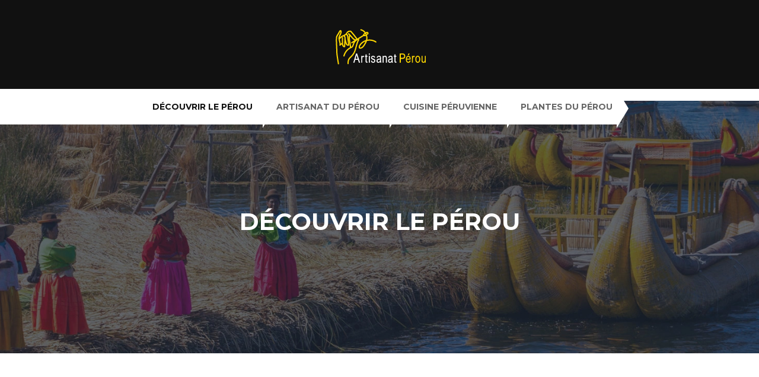

--- FILE ---
content_type: text/html; charset=UTF-8
request_url: https://www.artisanat-perou.fr/le-perou/
body_size: 9856
content:
<!DOCTYPE html>
<html lang="fr-FR">
<head>
<meta charset="UTF-8" />
<meta name="viewport" content="width=device-width">
<link rel="shortcut icon" href="/wp-content/uploads/2020/09/favicon-2.png" /><meta name='robots' content='max-image-preview:large' />
<title>Découvrir le Pérou</title><link rel="alternate" type="application/rss+xml" title=" &raquo; Flux de la catégorie Découvrir le Pérou" href="https://www.artisanat-perou.fr/le-perou/feed/" />
<style id='wp-img-auto-sizes-contain-inline-css' type='text/css'>
img:is([sizes=auto i],[sizes^="auto," i]){contain-intrinsic-size:3000px 1500px}
/*# sourceURL=wp-img-auto-sizes-contain-inline-css */
</style>
<style id='wp-block-library-inline-css' type='text/css'>
:root{--wp-block-synced-color:#7a00df;--wp-block-synced-color--rgb:122,0,223;--wp-bound-block-color:var(--wp-block-synced-color);--wp-editor-canvas-background:#ddd;--wp-admin-theme-color:#007cba;--wp-admin-theme-color--rgb:0,124,186;--wp-admin-theme-color-darker-10:#006ba1;--wp-admin-theme-color-darker-10--rgb:0,107,160.5;--wp-admin-theme-color-darker-20:#005a87;--wp-admin-theme-color-darker-20--rgb:0,90,135;--wp-admin-border-width-focus:2px}@media (min-resolution:192dpi){:root{--wp-admin-border-width-focus:1.5px}}.wp-element-button{cursor:pointer}:root .has-very-light-gray-background-color{background-color:#eee}:root .has-very-dark-gray-background-color{background-color:#313131}:root .has-very-light-gray-color{color:#eee}:root .has-very-dark-gray-color{color:#313131}:root .has-vivid-green-cyan-to-vivid-cyan-blue-gradient-background{background:linear-gradient(135deg,#00d084,#0693e3)}:root .has-purple-crush-gradient-background{background:linear-gradient(135deg,#34e2e4,#4721fb 50%,#ab1dfe)}:root .has-hazy-dawn-gradient-background{background:linear-gradient(135deg,#faaca8,#dad0ec)}:root .has-subdued-olive-gradient-background{background:linear-gradient(135deg,#fafae1,#67a671)}:root .has-atomic-cream-gradient-background{background:linear-gradient(135deg,#fdd79a,#004a59)}:root .has-nightshade-gradient-background{background:linear-gradient(135deg,#330968,#31cdcf)}:root .has-midnight-gradient-background{background:linear-gradient(135deg,#020381,#2874fc)}:root{--wp--preset--font-size--normal:16px;--wp--preset--font-size--huge:42px}.has-regular-font-size{font-size:1em}.has-larger-font-size{font-size:2.625em}.has-normal-font-size{font-size:var(--wp--preset--font-size--normal)}.has-huge-font-size{font-size:var(--wp--preset--font-size--huge)}.has-text-align-center{text-align:center}.has-text-align-left{text-align:left}.has-text-align-right{text-align:right}.has-fit-text{white-space:nowrap!important}#end-resizable-editor-section{display:none}.aligncenter{clear:both}.items-justified-left{justify-content:flex-start}.items-justified-center{justify-content:center}.items-justified-right{justify-content:flex-end}.items-justified-space-between{justify-content:space-between}.screen-reader-text{border:0;clip-path:inset(50%);height:1px;margin:-1px;overflow:hidden;padding:0;position:absolute;width:1px;word-wrap:normal!important}.screen-reader-text:focus{background-color:#ddd;clip-path:none;color:#444;display:block;font-size:1em;height:auto;left:5px;line-height:normal;padding:15px 23px 14px;text-decoration:none;top:5px;width:auto;z-index:100000}html :where(.has-border-color){border-style:solid}html :where([style*=border-top-color]){border-top-style:solid}html :where([style*=border-right-color]){border-right-style:solid}html :where([style*=border-bottom-color]){border-bottom-style:solid}html :where([style*=border-left-color]){border-left-style:solid}html :where([style*=border-width]){border-style:solid}html :where([style*=border-top-width]){border-top-style:solid}html :where([style*=border-right-width]){border-right-style:solid}html :where([style*=border-bottom-width]){border-bottom-style:solid}html :where([style*=border-left-width]){border-left-style:solid}html :where(img[class*=wp-image-]){height:auto;max-width:100%}:where(figure){margin:0 0 1em}html :where(.is-position-sticky){--wp-admin--admin-bar--position-offset:var(--wp-admin--admin-bar--height,0px)}@media screen and (max-width:600px){html :where(.is-position-sticky){--wp-admin--admin-bar--position-offset:0px}}

/*# sourceURL=wp-block-library-inline-css */
</style><style id='global-styles-inline-css' type='text/css'>
:root{--wp--preset--aspect-ratio--square: 1;--wp--preset--aspect-ratio--4-3: 4/3;--wp--preset--aspect-ratio--3-4: 3/4;--wp--preset--aspect-ratio--3-2: 3/2;--wp--preset--aspect-ratio--2-3: 2/3;--wp--preset--aspect-ratio--16-9: 16/9;--wp--preset--aspect-ratio--9-16: 9/16;--wp--preset--color--black: #000000;--wp--preset--color--cyan-bluish-gray: #abb8c3;--wp--preset--color--white: #ffffff;--wp--preset--color--pale-pink: #f78da7;--wp--preset--color--vivid-red: #cf2e2e;--wp--preset--color--luminous-vivid-orange: #ff6900;--wp--preset--color--luminous-vivid-amber: #fcb900;--wp--preset--color--light-green-cyan: #7bdcb5;--wp--preset--color--vivid-green-cyan: #00d084;--wp--preset--color--pale-cyan-blue: #8ed1fc;--wp--preset--color--vivid-cyan-blue: #0693e3;--wp--preset--color--vivid-purple: #9b51e0;--wp--preset--color--base: #f9f9f9;--wp--preset--color--base-2: #ffffff;--wp--preset--color--contrast: #111111;--wp--preset--color--contrast-2: #636363;--wp--preset--color--contrast-3: #A4A4A4;--wp--preset--color--accent: #cfcabe;--wp--preset--color--accent-2: #c2a990;--wp--preset--color--accent-3: #d8613c;--wp--preset--color--accent-4: #b1c5a4;--wp--preset--color--accent-5: #b5bdbc;--wp--preset--gradient--vivid-cyan-blue-to-vivid-purple: linear-gradient(135deg,rgb(6,147,227) 0%,rgb(155,81,224) 100%);--wp--preset--gradient--light-green-cyan-to-vivid-green-cyan: linear-gradient(135deg,rgb(122,220,180) 0%,rgb(0,208,130) 100%);--wp--preset--gradient--luminous-vivid-amber-to-luminous-vivid-orange: linear-gradient(135deg,rgb(252,185,0) 0%,rgb(255,105,0) 100%);--wp--preset--gradient--luminous-vivid-orange-to-vivid-red: linear-gradient(135deg,rgb(255,105,0) 0%,rgb(207,46,46) 100%);--wp--preset--gradient--very-light-gray-to-cyan-bluish-gray: linear-gradient(135deg,rgb(238,238,238) 0%,rgb(169,184,195) 100%);--wp--preset--gradient--cool-to-warm-spectrum: linear-gradient(135deg,rgb(74,234,220) 0%,rgb(151,120,209) 20%,rgb(207,42,186) 40%,rgb(238,44,130) 60%,rgb(251,105,98) 80%,rgb(254,248,76) 100%);--wp--preset--gradient--blush-light-purple: linear-gradient(135deg,rgb(255,206,236) 0%,rgb(152,150,240) 100%);--wp--preset--gradient--blush-bordeaux: linear-gradient(135deg,rgb(254,205,165) 0%,rgb(254,45,45) 50%,rgb(107,0,62) 100%);--wp--preset--gradient--luminous-dusk: linear-gradient(135deg,rgb(255,203,112) 0%,rgb(199,81,192) 50%,rgb(65,88,208) 100%);--wp--preset--gradient--pale-ocean: linear-gradient(135deg,rgb(255,245,203) 0%,rgb(182,227,212) 50%,rgb(51,167,181) 100%);--wp--preset--gradient--electric-grass: linear-gradient(135deg,rgb(202,248,128) 0%,rgb(113,206,126) 100%);--wp--preset--gradient--midnight: linear-gradient(135deg,rgb(2,3,129) 0%,rgb(40,116,252) 100%);--wp--preset--gradient--gradient-1: linear-gradient(to bottom, #cfcabe 0%, #F9F9F9 100%);--wp--preset--gradient--gradient-2: linear-gradient(to bottom, #C2A990 0%, #F9F9F9 100%);--wp--preset--gradient--gradient-3: linear-gradient(to bottom, #D8613C 0%, #F9F9F9 100%);--wp--preset--gradient--gradient-4: linear-gradient(to bottom, #B1C5A4 0%, #F9F9F9 100%);--wp--preset--gradient--gradient-5: linear-gradient(to bottom, #B5BDBC 0%, #F9F9F9 100%);--wp--preset--gradient--gradient-6: linear-gradient(to bottom, #A4A4A4 0%, #F9F9F9 100%);--wp--preset--gradient--gradient-7: linear-gradient(to bottom, #cfcabe 50%, #F9F9F9 50%);--wp--preset--gradient--gradient-8: linear-gradient(to bottom, #C2A990 50%, #F9F9F9 50%);--wp--preset--gradient--gradient-9: linear-gradient(to bottom, #D8613C 50%, #F9F9F9 50%);--wp--preset--gradient--gradient-10: linear-gradient(to bottom, #B1C5A4 50%, #F9F9F9 50%);--wp--preset--gradient--gradient-11: linear-gradient(to bottom, #B5BDBC 50%, #F9F9F9 50%);--wp--preset--gradient--gradient-12: linear-gradient(to bottom, #A4A4A4 50%, #F9F9F9 50%);--wp--preset--font-size--small: 13px;--wp--preset--font-size--medium: 20px;--wp--preset--font-size--large: 36px;--wp--preset--font-size--x-large: 42px;--wp--preset--spacing--20: min(1.5rem, 2vw);--wp--preset--spacing--30: min(2.5rem, 3vw);--wp--preset--spacing--40: min(4rem, 5vw);--wp--preset--spacing--50: min(6.5rem, 8vw);--wp--preset--spacing--60: min(10.5rem, 13vw);--wp--preset--spacing--70: 3.38rem;--wp--preset--spacing--80: 5.06rem;--wp--preset--spacing--10: 1rem;--wp--preset--shadow--natural: 6px 6px 9px rgba(0, 0, 0, 0.2);--wp--preset--shadow--deep: 12px 12px 50px rgba(0, 0, 0, 0.4);--wp--preset--shadow--sharp: 6px 6px 0px rgba(0, 0, 0, 0.2);--wp--preset--shadow--outlined: 6px 6px 0px -3px rgb(255, 255, 255), 6px 6px rgb(0, 0, 0);--wp--preset--shadow--crisp: 6px 6px 0px rgb(0, 0, 0);}:root { --wp--style--global--content-size: 1320px;--wp--style--global--wide-size: 1920px; }:where(body) { margin: 0; }.wp-site-blocks { padding-top: var(--wp--style--root--padding-top); padding-bottom: var(--wp--style--root--padding-bottom); }.has-global-padding { padding-right: var(--wp--style--root--padding-right); padding-left: var(--wp--style--root--padding-left); }.has-global-padding > .alignfull { margin-right: calc(var(--wp--style--root--padding-right) * -1); margin-left: calc(var(--wp--style--root--padding-left) * -1); }.has-global-padding :where(:not(.alignfull.is-layout-flow) > .has-global-padding:not(.wp-block-block, .alignfull)) { padding-right: 0; padding-left: 0; }.has-global-padding :where(:not(.alignfull.is-layout-flow) > .has-global-padding:not(.wp-block-block, .alignfull)) > .alignfull { margin-left: 0; margin-right: 0; }.wp-site-blocks > .alignleft { float: left; margin-right: 2em; }.wp-site-blocks > .alignright { float: right; margin-left: 2em; }.wp-site-blocks > .aligncenter { justify-content: center; margin-left: auto; margin-right: auto; }:where(.wp-site-blocks) > * { margin-block-start: 1.2rem; margin-block-end: 0; }:where(.wp-site-blocks) > :first-child { margin-block-start: 0; }:where(.wp-site-blocks) > :last-child { margin-block-end: 0; }:root { --wp--style--block-gap: 1.2rem; }:root :where(.is-layout-flow) > :first-child{margin-block-start: 0;}:root :where(.is-layout-flow) > :last-child{margin-block-end: 0;}:root :where(.is-layout-flow) > *{margin-block-start: 1.2rem;margin-block-end: 0;}:root :where(.is-layout-constrained) > :first-child{margin-block-start: 0;}:root :where(.is-layout-constrained) > :last-child{margin-block-end: 0;}:root :where(.is-layout-constrained) > *{margin-block-start: 1.2rem;margin-block-end: 0;}:root :where(.is-layout-flex){gap: 1.2rem;}:root :where(.is-layout-grid){gap: 1.2rem;}.is-layout-flow > .alignleft{float: left;margin-inline-start: 0;margin-inline-end: 2em;}.is-layout-flow > .alignright{float: right;margin-inline-start: 2em;margin-inline-end: 0;}.is-layout-flow > .aligncenter{margin-left: auto !important;margin-right: auto !important;}.is-layout-constrained > .alignleft{float: left;margin-inline-start: 0;margin-inline-end: 2em;}.is-layout-constrained > .alignright{float: right;margin-inline-start: 2em;margin-inline-end: 0;}.is-layout-constrained > .aligncenter{margin-left: auto !important;margin-right: auto !important;}.is-layout-constrained > :where(:not(.alignleft):not(.alignright):not(.alignfull)){max-width: var(--wp--style--global--content-size);margin-left: auto !important;margin-right: auto !important;}.is-layout-constrained > .alignwide{max-width: var(--wp--style--global--wide-size);}body .is-layout-flex{display: flex;}.is-layout-flex{flex-wrap: wrap;align-items: center;}.is-layout-flex > :is(*, div){margin: 0;}body .is-layout-grid{display: grid;}.is-layout-grid > :is(*, div){margin: 0;}body{--wp--style--root--padding-top: 0px;--wp--style--root--padding-right: var(--wp--preset--spacing--50);--wp--style--root--padding-bottom: 0px;--wp--style--root--padding-left: var(--wp--preset--spacing--50);}a:where(:not(.wp-element-button)){text-decoration: underline;}:root :where(a:where(:not(.wp-element-button)):hover){text-decoration: none;}:root :where(.wp-element-button, .wp-block-button__link){background-color: var(--wp--preset--color--contrast);border-radius: .33rem;border-color: var(--wp--preset--color--contrast);border-width: 0;color: var(--wp--preset--color--base);font-family: inherit;font-size: var(--wp--preset--font-size--small);font-style: normal;font-weight: 500;letter-spacing: inherit;line-height: inherit;padding-top: 0.6rem;padding-right: 1rem;padding-bottom: 0.6rem;padding-left: 1rem;text-decoration: none;text-transform: inherit;}:root :where(.wp-element-button:hover, .wp-block-button__link:hover){background-color: var(--wp--preset--color--contrast-2);border-color: var(--wp--preset--color--contrast-2);color: var(--wp--preset--color--base);}:root :where(.wp-element-button:focus, .wp-block-button__link:focus){background-color: var(--wp--preset--color--contrast-2);border-color: var(--wp--preset--color--contrast-2);color: var(--wp--preset--color--base);outline-color: var(--wp--preset--color--contrast);outline-offset: 2px;outline-style: dotted;outline-width: 1px;}:root :where(.wp-element-button:active, .wp-block-button__link:active){background-color: var(--wp--preset--color--contrast);color: var(--wp--preset--color--base);}:root :where(.wp-element-caption, .wp-block-audio figcaption, .wp-block-embed figcaption, .wp-block-gallery figcaption, .wp-block-image figcaption, .wp-block-table figcaption, .wp-block-video figcaption){color: var(--wp--preset--color--contrast-2);font-family: var(--wp--preset--font-family--body);font-size: 0.8rem;}.has-black-color{color: var(--wp--preset--color--black) !important;}.has-cyan-bluish-gray-color{color: var(--wp--preset--color--cyan-bluish-gray) !important;}.has-white-color{color: var(--wp--preset--color--white) !important;}.has-pale-pink-color{color: var(--wp--preset--color--pale-pink) !important;}.has-vivid-red-color{color: var(--wp--preset--color--vivid-red) !important;}.has-luminous-vivid-orange-color{color: var(--wp--preset--color--luminous-vivid-orange) !important;}.has-luminous-vivid-amber-color{color: var(--wp--preset--color--luminous-vivid-amber) !important;}.has-light-green-cyan-color{color: var(--wp--preset--color--light-green-cyan) !important;}.has-vivid-green-cyan-color{color: var(--wp--preset--color--vivid-green-cyan) !important;}.has-pale-cyan-blue-color{color: var(--wp--preset--color--pale-cyan-blue) !important;}.has-vivid-cyan-blue-color{color: var(--wp--preset--color--vivid-cyan-blue) !important;}.has-vivid-purple-color{color: var(--wp--preset--color--vivid-purple) !important;}.has-base-color{color: var(--wp--preset--color--base) !important;}.has-base-2-color{color: var(--wp--preset--color--base-2) !important;}.has-contrast-color{color: var(--wp--preset--color--contrast) !important;}.has-contrast-2-color{color: var(--wp--preset--color--contrast-2) !important;}.has-contrast-3-color{color: var(--wp--preset--color--contrast-3) !important;}.has-accent-color{color: var(--wp--preset--color--accent) !important;}.has-accent-2-color{color: var(--wp--preset--color--accent-2) !important;}.has-accent-3-color{color: var(--wp--preset--color--accent-3) !important;}.has-accent-4-color{color: var(--wp--preset--color--accent-4) !important;}.has-accent-5-color{color: var(--wp--preset--color--accent-5) !important;}.has-black-background-color{background-color: var(--wp--preset--color--black) !important;}.has-cyan-bluish-gray-background-color{background-color: var(--wp--preset--color--cyan-bluish-gray) !important;}.has-white-background-color{background-color: var(--wp--preset--color--white) !important;}.has-pale-pink-background-color{background-color: var(--wp--preset--color--pale-pink) !important;}.has-vivid-red-background-color{background-color: var(--wp--preset--color--vivid-red) !important;}.has-luminous-vivid-orange-background-color{background-color: var(--wp--preset--color--luminous-vivid-orange) !important;}.has-luminous-vivid-amber-background-color{background-color: var(--wp--preset--color--luminous-vivid-amber) !important;}.has-light-green-cyan-background-color{background-color: var(--wp--preset--color--light-green-cyan) !important;}.has-vivid-green-cyan-background-color{background-color: var(--wp--preset--color--vivid-green-cyan) !important;}.has-pale-cyan-blue-background-color{background-color: var(--wp--preset--color--pale-cyan-blue) !important;}.has-vivid-cyan-blue-background-color{background-color: var(--wp--preset--color--vivid-cyan-blue) !important;}.has-vivid-purple-background-color{background-color: var(--wp--preset--color--vivid-purple) !important;}.has-base-background-color{background-color: var(--wp--preset--color--base) !important;}.has-base-2-background-color{background-color: var(--wp--preset--color--base-2) !important;}.has-contrast-background-color{background-color: var(--wp--preset--color--contrast) !important;}.has-contrast-2-background-color{background-color: var(--wp--preset--color--contrast-2) !important;}.has-contrast-3-background-color{background-color: var(--wp--preset--color--contrast-3) !important;}.has-accent-background-color{background-color: var(--wp--preset--color--accent) !important;}.has-accent-2-background-color{background-color: var(--wp--preset--color--accent-2) !important;}.has-accent-3-background-color{background-color: var(--wp--preset--color--accent-3) !important;}.has-accent-4-background-color{background-color: var(--wp--preset--color--accent-4) !important;}.has-accent-5-background-color{background-color: var(--wp--preset--color--accent-5) !important;}.has-black-border-color{border-color: var(--wp--preset--color--black) !important;}.has-cyan-bluish-gray-border-color{border-color: var(--wp--preset--color--cyan-bluish-gray) !important;}.has-white-border-color{border-color: var(--wp--preset--color--white) !important;}.has-pale-pink-border-color{border-color: var(--wp--preset--color--pale-pink) !important;}.has-vivid-red-border-color{border-color: var(--wp--preset--color--vivid-red) !important;}.has-luminous-vivid-orange-border-color{border-color: var(--wp--preset--color--luminous-vivid-orange) !important;}.has-luminous-vivid-amber-border-color{border-color: var(--wp--preset--color--luminous-vivid-amber) !important;}.has-light-green-cyan-border-color{border-color: var(--wp--preset--color--light-green-cyan) !important;}.has-vivid-green-cyan-border-color{border-color: var(--wp--preset--color--vivid-green-cyan) !important;}.has-pale-cyan-blue-border-color{border-color: var(--wp--preset--color--pale-cyan-blue) !important;}.has-vivid-cyan-blue-border-color{border-color: var(--wp--preset--color--vivid-cyan-blue) !important;}.has-vivid-purple-border-color{border-color: var(--wp--preset--color--vivid-purple) !important;}.has-base-border-color{border-color: var(--wp--preset--color--base) !important;}.has-base-2-border-color{border-color: var(--wp--preset--color--base-2) !important;}.has-contrast-border-color{border-color: var(--wp--preset--color--contrast) !important;}.has-contrast-2-border-color{border-color: var(--wp--preset--color--contrast-2) !important;}.has-contrast-3-border-color{border-color: var(--wp--preset--color--contrast-3) !important;}.has-accent-border-color{border-color: var(--wp--preset--color--accent) !important;}.has-accent-2-border-color{border-color: var(--wp--preset--color--accent-2) !important;}.has-accent-3-border-color{border-color: var(--wp--preset--color--accent-3) !important;}.has-accent-4-border-color{border-color: var(--wp--preset--color--accent-4) !important;}.has-accent-5-border-color{border-color: var(--wp--preset--color--accent-5) !important;}.has-vivid-cyan-blue-to-vivid-purple-gradient-background{background: var(--wp--preset--gradient--vivid-cyan-blue-to-vivid-purple) !important;}.has-light-green-cyan-to-vivid-green-cyan-gradient-background{background: var(--wp--preset--gradient--light-green-cyan-to-vivid-green-cyan) !important;}.has-luminous-vivid-amber-to-luminous-vivid-orange-gradient-background{background: var(--wp--preset--gradient--luminous-vivid-amber-to-luminous-vivid-orange) !important;}.has-luminous-vivid-orange-to-vivid-red-gradient-background{background: var(--wp--preset--gradient--luminous-vivid-orange-to-vivid-red) !important;}.has-very-light-gray-to-cyan-bluish-gray-gradient-background{background: var(--wp--preset--gradient--very-light-gray-to-cyan-bluish-gray) !important;}.has-cool-to-warm-spectrum-gradient-background{background: var(--wp--preset--gradient--cool-to-warm-spectrum) !important;}.has-blush-light-purple-gradient-background{background: var(--wp--preset--gradient--blush-light-purple) !important;}.has-blush-bordeaux-gradient-background{background: var(--wp--preset--gradient--blush-bordeaux) !important;}.has-luminous-dusk-gradient-background{background: var(--wp--preset--gradient--luminous-dusk) !important;}.has-pale-ocean-gradient-background{background: var(--wp--preset--gradient--pale-ocean) !important;}.has-electric-grass-gradient-background{background: var(--wp--preset--gradient--electric-grass) !important;}.has-midnight-gradient-background{background: var(--wp--preset--gradient--midnight) !important;}.has-gradient-1-gradient-background{background: var(--wp--preset--gradient--gradient-1) !important;}.has-gradient-2-gradient-background{background: var(--wp--preset--gradient--gradient-2) !important;}.has-gradient-3-gradient-background{background: var(--wp--preset--gradient--gradient-3) !important;}.has-gradient-4-gradient-background{background: var(--wp--preset--gradient--gradient-4) !important;}.has-gradient-5-gradient-background{background: var(--wp--preset--gradient--gradient-5) !important;}.has-gradient-6-gradient-background{background: var(--wp--preset--gradient--gradient-6) !important;}.has-gradient-7-gradient-background{background: var(--wp--preset--gradient--gradient-7) !important;}.has-gradient-8-gradient-background{background: var(--wp--preset--gradient--gradient-8) !important;}.has-gradient-9-gradient-background{background: var(--wp--preset--gradient--gradient-9) !important;}.has-gradient-10-gradient-background{background: var(--wp--preset--gradient--gradient-10) !important;}.has-gradient-11-gradient-background{background: var(--wp--preset--gradient--gradient-11) !important;}.has-gradient-12-gradient-background{background: var(--wp--preset--gradient--gradient-12) !important;}.has-small-font-size{font-size: var(--wp--preset--font-size--small) !important;}.has-medium-font-size{font-size: var(--wp--preset--font-size--medium) !important;}.has-large-font-size{font-size: var(--wp--preset--font-size--large) !important;}.has-x-large-font-size{font-size: var(--wp--preset--font-size--x-large) !important;}
/*# sourceURL=global-styles-inline-css */
</style>

<link rel='stylesheet' id='default-css' href='https://www.artisanat-perou.fr/wp-content/themes/factory-templates-4/style.css?ver=4dd04fec8370de44337337d1d6fed8d2' type='text/css' media='all' />
<link rel='stylesheet' id='bootstrap5-css' href='https://www.artisanat-perou.fr/wp-content/themes/factory-templates-4/css/bootstrap.min.css?ver=4dd04fec8370de44337337d1d6fed8d2' type='text/css' media='all' />
<link rel='stylesheet' id='bootstrap-icon-css' href='https://www.artisanat-perou.fr/wp-content/themes/factory-templates-4/css/bootstrap-icons.css?ver=4dd04fec8370de44337337d1d6fed8d2' type='text/css' media='all' />
<link rel='stylesheet' id='global-css' href='https://www.artisanat-perou.fr/wp-content/themes/factory-templates-4/css/global.css?ver=4dd04fec8370de44337337d1d6fed8d2' type='text/css' media='all' />
<link rel='stylesheet' id='light-theme-css' href='https://www.artisanat-perou.fr/wp-content/themes/factory-templates-4/css/light.css?ver=4dd04fec8370de44337337d1d6fed8d2' type='text/css' media='all' />
<script type="text/javascript" src="https://code.jquery.com/jquery-3.2.1.min.js?ver=4dd04fec8370de44337337d1d6fed8d2" id="jquery3.2.1-js"></script>
<script type="text/javascript" src="https://www.artisanat-perou.fr/wp-content/themes/factory-templates-4/js/fn.js?ver=4dd04fec8370de44337337d1d6fed8d2" id="default_script-js"></script>
<link rel="https://api.w.org/" href="https://www.artisanat-perou.fr/wp-json/" /><link rel="alternate" title="JSON" type="application/json" href="https://www.artisanat-perou.fr/wp-json/wp/v2/categories/1" /><link rel="EditURI" type="application/rsd+xml" title="RSD" href="https://www.artisanat-perou.fr/xmlrpc.php?rsd" />
 
<link href="https://fonts.googleapis.com/css2?family=Lato:ital,wght@0,100;0,300;0,400;0,700;0,900;1,100;1,300;1,400;1,700;1,900&family=Montserrat:ital,wght@0,100..900;1,100..900&display=swap" rel="stylesheet">
<meta name="google-site-verification" content="7edXWSrvfKe6dQHpAdawFs9TD0Ds5evKIy0r-cJ_Sf0" />
<meta name="google-site-verification" content="1jsmZJg7XmkIn-T0lDS2UW_yDDNFU3kzTvy-pN0x3V0" />
 
<style type="text/css">
.default_color_background,.menu-bars{background-color : #fbd232 }.default_color_text,a,h1 span,h2 span,h3 span,h4 span,h5 span,h6 span{color :#fbd232 }.navigation li a,.navigation li.disabled,.navigation li.active a,.owl-dots .owl-dot.active span,.owl-dots .owl-dot:hover span{background-color: #fbd232;}
.block-spc{border-color:#fbd232}
.page-content a{color : #eac327 }.page-content a:hover{color : #007bff }.home .body-content a{color : #eac327 }.home .body-content a:hover{color : #007bff }.main-navigation nav li{padding:0 10px;}.main-navigation.scrolled{box-shadow: none;-moz-box-shadow: none;-webkit-box-shadow: none;}.main-navigation .logo-main{padding: 40px 0;}.main-navigation .logo-main{height: auto;}.main-navigation  .logo-sticky{height: 45px;}nav li a{font-size:14px;}nav li a{line-height:40px;}nav li a{color:#666!important;}nav li:hover > a,.current-menu-item > a{color:#111111!important;}.archive h1{color:#fff!important;}.category .subheader,.single .subheader{padding:190px 0 }.archive h1{text-align:center!important;} .archive h1{font-size:40px}  .archive h2,.cat-description h2{font-size:25px} .archive h2 a,.cat-description h2{color:#1d2634!important;}.archive .readmore{background-color:#fbd232;}.archive .readmore{color:#111;}.archive .readmore:hover{background-color:#111;}.archive .readmore:hover{color:#fff;}.archive .readmore{padding:8px 20px;}.archive .readmore{border-width: 0px}.single h1{color:#fff!important;}.single .the-post h2{color:#313233!important;}.single .the-post h3{color:#313233!important;}.single .the-post h4{color:#313233!important;}.single .the-post h5{color:#313233!important;}.single .the-post h6{color:#313233!important;} .single .post-content a{color:#eac327} .single .post-content a:hover{color:#007bff}.single h1{text-align:center!important;}.single h1{font-size: 40px}.single h2{font-size: 25px}.single h3{font-size: 21px}.single h4{font-size: 18px}.single h5{font-size: 16px}.single h6{font-size: 15px}footer{background-position:top }  footer a{color: #fbd232}#back_to_top{background-color:rgba(251, 210, 50, 0.8);}#back_to_top i, #back_to_top svg{color:#fff;} footer{padding:100px 0px 70px} #back_to_top {padding:3px 9px 6px;}</style>
<style>:root {
    --color-primary: #fbd232;
    --color-primary-light: #ffff41;
    --color-primary-dark: #af9323;
    --color-primary-hover: #e1bd2d;
    --color-primary-muted: #ffff50;
            --color-background: #fff;
    --color-text: #000000;
} </style>
<style id="custom-st" type="text/css">
body{font-family:Lato,Helvetica,Arial,sans-serif;font-size:15px;font-weight:400;font-style:normal;line-height:1.8;color:#777;}h1,h2,h3,h4,h5,h6 {font-family:Montserrat,Helvetica,Arial,sans-serif;font-weight:700;text-transform:uppercase;}.logo-center{background-color:#111;}.navbar{padding:0;}.navbar-collapse{position:relative;}.classic-menu{background:#fff;position:relative;}.navbar-collapse:before{content:'';position:absolute;top:0;height:100%;width:100%;left:-50%;z-index:1;background-color:rgba(255,255,255,1);}.navbar-collapse:after{content:'';position:absolute;top:0;height:20px;width:100%;right:-15px;z-index:1;background-color:rgba(255,255,255,1);}.classic-menu li{position:relative;}.classic-menu li:before{content:'';position:absolute;top:0;width:0;height:0;border:solid transparent;z-index:1;border-left-color:rgba(255,255,255,1);right:-17px;border-width:33px 0 33px 20px;}nav li a{font-family:Montserrat,Helvetica,Arial,sans-serif;font-weight:700;text-transform:uppercase;}.sub-menu li a{line-height:30px;}.main-navigation .menu-item-has-children::after {top:16px;right:3px;color:#000000;}nav ul.sub-menu li:before{display:none}.losange{padding:20px 5px;background-color:#111;position:relative;-webkit-transition:all .5s cubic-bezier(.215,.61,.355,1);-moz-transition:all .5s cubic-bezier(.215,.61,.355,1);-o-transition:all .5s cubic-bezier(.215,.61,.355,1);transition:all .5s cubic-bezier(.215,.61,.355,1);}.losange:before{content:'';position:absolute;top:0;width:0;height:0;border:solid transparent;z-index:1;left:-20px;border-width:36px 20px 37px 0;border-right-color:#111;-webkit-transition:all .5s cubic-bezier(.215,.61,.355,1);-moz-transition:all .5s cubic-bezier(.215,.61,.355,1);-o-transition:all .5s cubic-bezier(.215,.61,.355,1);transition:all .5s cubic-bezier(.215,.61,.355,1);}.losange:after{content:'';position:absolute;top:0;width:0;height:0;border:solid transparent;z-index:1;border-left-color:#111;right:-20px;border-width:36px 0 37px 20px;-webkit-transition:all .5s cubic-bezier(.215,.61,.355,1);-moz-transition:all .5s cubic-bezier(.215,.61,.355,1);-o-transition:all .5s cubic-bezier(.215,.61,.355,1);transition:all .5s cubic-bezier(.215,.61,.355,1);}.service:hover .losange{background-color:#fbd232;}.service:hover .losange:after{border-left-color:#fbd232;}.service:hover .losange:before{border-right-color:#fbd232;}.service:hover .losange img{-webkit-filter:brightness(0) invert(0);filter:brightness(0) invert(0);}.service h2{text-transform:initial;border-bottom:1px solid rgba(18,33,50,0.1);padding-bottom:10px;}.wrench-list {padding-left:0;list-style-type:none;}.wrench-list li{margin-bottom:12px;}.bi-check{color:#111;margin-right:10px;}.bi-check::before{font-weight:700 !important;font-size:18px;}.anim-box .wp-block-cover__background{opacity:0!important;transition:all 0.6s ease;}.anim-box:hover .wp-block-cover__background{opacity:0.9!important;}.anim-box p,.anim-box h3{transform:scale(1.4);transition:all 0.6s ease;opacity:0;margin:0;}.anim-box:hover p,.anim-box:hover h3{transform:scale(1);transition:all 0.6s ease;opacity:1;}.anim-box .wp-block-cover__image-background{transition:all 0.5s ease;}.anim-box:hover .wp-block-cover__image-background{transform:scale(1.2);}.img-m-right{margin-right:-40px;}.img-m-l{margin-left:-40px;}footer{color:rgba(255,255,255,.6);font-size:14px;}footer .widget_footer img{margin-bottom:23px;}#back_to_top svg {width:20px;}#inactive,.to-top {box-shadow:none;z-index:3;}footer .footer-widget{line-height:30px;margin-bottom:23px!important;padding-bottom:8px;font-size:22px!important;font-weight:600;color:#fff;border-bottom:none!important;position:relative;}footer .footer-widget:before{content:'';height:2px;position:absolute;width:20px;left:0;bottom:0;background-color:#fbd232;}footer .footer-widget:after{content:'';height:2px;position:absolute;bottom:0;width:77%;left:30px;background-color:#fbd232;}.archive .subheader,.single .subheader{margin-top:-50px;}.archive h1,.single h1{font-weight:700;}.archive h2 {margin-bottom:0.5em;}.archive h2,.single .the-post h2,.single .the-post h3{font-weight:600;text-transform:initial;}.archive .post{border:1px solid #eeeff5;padding:30px;}.archive .readmore{letter-spacing:0.3px;font-size:13px;line-height:24px;font-weight:600;text-transform:uppercase;}.widget_sidebar{margin-bottom:50px;padding:30px 15px;border:1px solid #eeeff5;}.widget_sidebar .sidebar-widget{color:#111;text-align:left;padding-bottom:0.5em;font-weight:600;border:none;line-height:30px;}@media screen and (max-width:1024px){.part-left-slider,.part-left,.bb-blanc{padding-right:50px!important;padding-left:50px!important;}.bb-blanc{padding-top:80px!important;}.home h1{line-height:35px!important;font-size:25px!important;}.home h2{line-height:28px!important;font-size:24px!important;}.home h3{font-size:15px!important}}@media screen and (max-width:960px){.archive .subheader,.single .subheader{margin-top:0;}.navbar-collapse:before,.navbar-collapse:after,.classic-menu li:before{display:none;}.img-m-right{margin-right:0;}.img-m-l{margin-left:0;}.bi-list::before{color:#fff;font-size:30px;}.navbar{background:#111;}.widget_footer{margin-top:20px;}.bloc1 {background:#000;}main-navigation .menu-item-has-children::after{top:16px;}h1{font-size:30px!important;}h2{font-size:20px!important;}.category .subheader,.single .subheader {padding:70px 0px;}footer .copyright{padding:25px 50px}}</style>
</head> 

<body class="archive category category-le-perou category-1 wp-theme-factory-templates-4" style="background-color: #fff;">

<div class="main-navigation px-0  container-fluid no over-mobile">

  

<div class="logo-center">
<a id="logo" href="https://www.artisanat-perou.fr">
<img class="logo-main" src="/wp-content/uploads/2020/09/logo.png"  width="166px"   height="auto"   alt="logo">
<img class="logo-sticky" src="/wp-content/uploads/2020/09/logo.png" width="auto" height="45px" alt="logo"></a>
</div>
<nav class="navbar navbar-expand-lg container-fluid">
<button class="navbar-toggler" type="button" data-bs-toggle="collapse" data-bs-target="#navbarSupportedContent" aria-controls="navbarSupportedContent" aria-expanded="false" aria-label="Toggle navigation">
      <span class="navbar-toggler-icon"><i class="bi bi-list"></i></span>
</button>
<div class="collapse navbar-collapse" id="navbarSupportedContent">
<ul id="main-menu" class="classic-menu navbar-nav mx-auto mb-2 mb-lg-0"><li id="menu-item-52" class="menu-item menu-item-type-taxonomy menu-item-object-category current-menu-item"><a href="https://www.artisanat-perou.fr/le-perou/">Découvrir le Pérou</a></li>
<li id="menu-item-50" class="menu-item menu-item-type-taxonomy menu-item-object-category"><a href="https://www.artisanat-perou.fr/artisanat-du-perou/">Artisanat du Pérou</a></li>
<li id="menu-item-51" class="menu-item menu-item-type-taxonomy menu-item-object-category"><a href="https://www.artisanat-perou.fr/la-cuisine-peruvienne/">Cuisine péruvienne</a></li>
<li id="menu-item-53" class="menu-item menu-item-type-taxonomy menu-item-object-category"><a href="https://www.artisanat-perou.fr/les-plantes-du-perou/">Plantes du Pérou</a></li>
</ul></div>
</nav>
</div><!--menu-->
<div style="background-color:artisanat-perou" class="body-content     ">
  <div class="subheader container-fluid" style="background-image:url(/wp-content/uploads/2024/11/artisanat-perou-bg.webp);background-position:top; ">
<div id="mask" style=""></div> 
<div class="container-xxl"><h1 class="title">Découvrir le Pérou</h1></div>
</div>


<div class="container-xxl the-cat-content">
  
<div class="loop-post"> 

<div class="row post">

<div class="col-md-5 col-xs-12 thumb-cover p-0">
<img width="540" height="184" src="https://www.artisanat-perou.fr/wp-content/uploads/2021/12/perou.jpg" class="attachment-540_300 size-540_300 wp-post-image" alt="Pérou" decoding="async" fetchpriority="high" srcset="https://www.artisanat-perou.fr/wp-content/uploads/2021/12/perou.jpg 880w, https://www.artisanat-perou.fr/wp-content/uploads/2021/12/perou-300x102.jpg 300w, https://www.artisanat-perou.fr/wp-content/uploads/2021/12/perou-768x262.jpg 768w" sizes="(max-width: 540px) 100vw, 540px" /></div>

<div class="col-md-7 col-xs-12 ps-m-0 ps-lg-5 pe-0 d-flex align-items-center">
<div> 
<h2><a href="https://www.artisanat-perou.fr/pourquoi-faire-un-voyage-au-perou/">Pourquoi faire un voyage au Pérou ?</a></h2>
<p>Bien sûr, votre séjour au Pérou passera par la découverte de l’ancienne cité inca du Machu Picchu, tandis que la capitale Lima surprendra les touristes par sa modernité et ses visites insolites. Mais pourquoi faire un voyage sur mesure au&#8230;</p>
<a class="readmore read-more" href="https://www.artisanat-perou.fr/pourquoi-faire-un-voyage-au-perou/">Lire la suite</a>
</div>
</div>
</div>


<div class="row post">

<div class="col-md-5 col-xs-12 thumb-cover p-0">
<img width="540" height="184" src="https://www.artisanat-perou.fr/wp-content/uploads/2021/07/voyage.jpg" class="attachment-540_300 size-540_300 wp-post-image" alt="Voyage" decoding="async" srcset="https://www.artisanat-perou.fr/wp-content/uploads/2021/07/voyage.jpg 880w, https://www.artisanat-perou.fr/wp-content/uploads/2021/07/voyage-300x102.jpg 300w, https://www.artisanat-perou.fr/wp-content/uploads/2021/07/voyage-768x262.jpg 768w" sizes="(max-width: 540px) 100vw, 540px" /></div>

<div class="col-md-7 col-xs-12 ps-m-0 ps-lg-5 pe-0 d-flex align-items-center">
<div> 
<h2><a href="https://www.artisanat-perou.fr/circuits-et-voyages-sur-mesure-au-perou/">Circuits et voyages sur-mesure au Pérou</a></h2>
<p>Vous ne l’imaginez peut-être pas que Pérou est un grand pays avec un paysage qui repose en grande partie sur la jungle et les hautes montagnes. Les distances peuvent alors être très longues à explorer. Il est ainsi primordial de&#8230;</p>
<a class="readmore read-more" href="https://www.artisanat-perou.fr/circuits-et-voyages-sur-mesure-au-perou/">Lire la suite</a>
</div>
</div>
</div>


<div class="row post">


<div class="col-md-12 col-xs-12 ps-m-0 ps-lg-5 pe-0 d-flex align-items-center">
<div> 
<h2><a href="https://www.artisanat-perou.fr/la-destination-de-vacances-ideale-pour-vous/">La destination de vacances idéale pour vous</a></h2>
<p>Voyager fait parti des plus grands plaisirs de la vie humaine. Nombreux sont les avantages liés au voyage. Il s’agit non seulement d’une occasion rêvée pour mieux découvrir le monde mais aussi d’une source d’enrichissement intellectuel. Le voyage vous permet&#8230;</p>
<a class="readmore read-more" href="https://www.artisanat-perou.fr/la-destination-de-vacances-ideale-pour-vous/">Lire la suite</a>
</div>
</div>
</div>


<div class="row post">


<div class="col-md-12 col-xs-12 ps-m-0 ps-lg-5 pe-0 d-flex align-items-center">
<div> 
<h2><a href="https://www.artisanat-perou.fr/choisir-les-saveurs-a-integrer-dans-ses-recettes/">Choisir les saveurs à intégrer dans ses recettes</a></h2>
<p>La cuisine est l’endroit où tous les rêves culinaires deviennent possibles. C’est la pièce où la magie opère facilement. Lorsqu’on parle de cuisine, la pièce maîtresse est le goût. Ce dernier est un détail très crucial pour les amateurs de&#8230;</p>
<a class="readmore read-more" href="https://www.artisanat-perou.fr/choisir-les-saveurs-a-integrer-dans-ses-recettes/">Lire la suite</a>
</div>
</div>
</div>


<div class="row post">


<div class="col-md-12 col-xs-12 ps-m-0 ps-lg-5 pe-0 d-flex align-items-center">
<div> 
<h2><a href="https://www.artisanat-perou.fr/partir-a-la-decouverte-du-lac-titicaca/">Partir à la découverte du Lac Titicaca</a></h2>
<p>Le lac Titicaca de l’Amérique du Sud est une découverte incontournable pour tous les randonneurs en Bolivie ou au Pérou. Une légende circule que ce lac a vu le jour par le fait que le Dieu du Soleil à verser&#8230;</p>
<a class="readmore read-more" href="https://www.artisanat-perou.fr/partir-a-la-decouverte-du-lac-titicaca/">Lire la suite</a>
</div>
</div>
</div>


<div class="row post">


<div class="col-md-12 col-xs-12 ps-m-0 ps-lg-5 pe-0 d-flex align-items-center">
<div> 
<h2><a href="https://www.artisanat-perou.fr/pierres-semi-precieuses-du-perou/">Pierres Semi-précieuses du Pérou</a></h2>
<p>Serpentine Cette pierre de couleur foncée est très souvent confondue avec le jade à cause de sa couleur. Au Pérou, l’exploitation de la serpentine se situe a 4000 mètres d’altitude, dans la Cordillère Blanche du massif montagneux des Andes péruviens&#8230;.</p>
<a class="readmore read-more" href="https://www.artisanat-perou.fr/pierres-semi-precieuses-du-perou/">Lire la suite</a>
</div>
</div>
</div>


<div class="row post">


<div class="col-md-12 col-xs-12 ps-m-0 ps-lg-5 pe-0 d-flex align-items-center">
<div> 
<h2><a href="https://www.artisanat-perou.fr/le-couteau-de-la-protection-tumi/">Le couteau de la protection: Tumi</a></h2>
<p>Le couteau cérémoniel du Pérou appelé aussi Tumi, était employé pour la trépanation de crâne et les sacrifices du soleil chez les Incas. Selon la tradition, de nombreuses familles péruviennes accrochent le Tumi sur un mur de la maison afin&#8230;</p>
<a class="readmore read-more" href="https://www.artisanat-perou.fr/le-couteau-de-la-protection-tumi/">Lire la suite</a>
</div>
</div>
</div>


<div class="row post">


<div class="col-md-12 col-xs-12 ps-m-0 ps-lg-5 pe-0 d-flex align-items-center">
<div> 
<h2><a href="https://www.artisanat-perou.fr/la-legende-de-freres-ayar/">La légende de frères Ayar</a></h2>
<p>Selon les chroniqueurs, la fondation de Cuzco, comme capital de l’empire inca, trouve ses origines avec le mythe des frères Ayar et leur départ de la montagne de « Tambo Toco ». De ce fait, quatre frères (Ayar Manco, Ayar Cachi, Ayar&#8230;</p>
<a class="readmore read-more" href="https://www.artisanat-perou.fr/la-legende-de-freres-ayar/">Lire la suite</a>
</div>
</div>
</div>


<div class="row post">


<div class="col-md-12 col-xs-12 ps-m-0 ps-lg-5 pe-0 d-flex align-items-center">
<div> 
<h2><a href="https://www.artisanat-perou.fr/instruments-musique/">Instruments Musique</a></h2>
<p>Le Pérou jouit d’une grande variété de musique par la rencontre avec l’Occident, l’Afrique et les civilisations précolombiennes. Ainsi, nombreux sont les groupes péruviens qui perpétuent la tradition musicale où ils mêlent souvent instruments traditionnels datant de l’époque inca et&#8230;</p>
<a class="readmore read-more" href="https://www.artisanat-perou.fr/instruments-musique/">Lire la suite</a>
</div>
</div>
</div>

</div>

<script>
$(window).on('load', function() {
  var description = $('.sh-top').html();
  if (description && $.trim(description) !== "") {
    $('.the-cat-content').append(
      '<div class="mt-5 cat-description">' + description + '</div>'
    );
  }
});
</script>

<div class="pag-post container text-center mt-5 mb-5">
</div>

</div>

</div><!--body-content-->

<footer class="container-fluid" style="background-image:url(/wp-content/uploads/2024/11/footer-bg.webp); ">
<div class="container-xxl">	
<div class="widgets">
<div class="row">
<div class="col-xxl-6 col-md-12">
<div class="widget_footer"><img width="166" height="70" src="https://www.artisanat-perou.fr/wp-content/uploads/2020/09/logo.png" class="image wp-image-291  attachment-full size-full" alt="artisanat perou" style="max-width: 100%; height: auto;" decoding="async" loading="lazy" /></div><div class="widget_footer">			<div class="textwidget"><p>Le Pérou se présente comme le pays disposant de plus de sites touristiques de l’Amérique latine. De la culture aux informations pratiques de voyage aux recettes, vous trouverez ici des renseignements actualisés et pertinents.</p>
</div>
		</div></div>
<div class="col-xxl-6 col-md-12">
<div class="widget_footer"><div class="footer-widget">Actualités &#038; voyages au Pérou</div>			<div class="textwidget"><p style="margin-right: 22%;">Un voyage au Pérou nécessite une organisation minutieuse afin de ne pas passer à côté des choses les plus importantes, sans toutefois se presser ni se préoccuper. Voici donc tous les renseignements à jour et utiles à connaître.</p>
</div>
		</div></div>
</div>
</div></div>
</footer>

<div class="to-top square" id="inactive"><a id='back_to_top'><svg xmlns="http://www.w3.org/2000/svg" width="16" height="16" fill="currentColor" class="bi bi-arrow-up-short" viewBox="0 0 16 16">
  <path fill-rule="evenodd" d="M8 12a.5.5 0 0 0 .5-.5V5.707l2.146 2.147a.5.5 0 0 0 .708-.708l-3-3a.5.5 0 0 0-.708 0l-3 3a.5.5 0 1 0 .708.708L7.5 5.707V11.5a.5.5 0 0 0 .5.5z"/>
</svg></a></div>
<script type="text/javascript">
	let calcScrollValue = () => {
	let scrollProgress = document.getElementById("progress");
	let progressValue = document.getElementById("back_to_top");
	let pos = document.documentElement.scrollTop;
	let calcHeight = document.documentElement.scrollHeight - document.documentElement.clientHeight;
	let scrollValue = Math.round((pos * 100) / calcHeight);
	if (pos > 500) {
	progressValue.style.display = "grid";
	} else {
	progressValue.style.display = "none";
	}
	scrollProgress.addEventListener("click", () => {
	document.documentElement.scrollTop = 0;
	});
	scrollProgress.style.background = `conic-gradient( ${scrollValue}%, #fff ${scrollValue}%)`;
	};
	window.onscroll = calcScrollValue;
	window.onload = calcScrollValue;
</script>






<script type="speculationrules">
{"prefetch":[{"source":"document","where":{"and":[{"href_matches":"/*"},{"not":{"href_matches":["/wp-*.php","/wp-admin/*","/wp-content/uploads/*","/wp-content/*","/wp-content/plugins/*","/wp-content/themes/factory-templates-4/*","/*\\?(.+)"]}},{"not":{"selector_matches":"a[rel~=\"nofollow\"]"}},{"not":{"selector_matches":".no-prefetch, .no-prefetch a"}}]},"eagerness":"conservative"}]}
</script>
<p class="text-center" style="margin-bottom: 0px"><a href="/plan-du-site/">Plan du site</a></p><script type="text/javascript" src="https://www.artisanat-perou.fr/wp-content/themes/factory-templates-4/js/bootstrap.bundle.min.js" id="bootstrap5-js"></script>

<script type="text/javascript">
$(document).ready(function() {
$( ".the-post img" ).on( "click", function() {
var url_img = $(this).attr('src');
$('.img-fullscreen').html("<div><img src='"+url_img+"'></div>");
$('.img-fullscreen').fadeIn();
});
$('.img-fullscreen').on( "click", function() {
$(this).empty();
$('.img-fullscreen').hide();
});
//$('.block2.st3:first-child').removeClass("col-2");
//$('.block2.st3:first-child').addClass("col-6 fheight");
});
</script>










<div class="img-fullscreen"></div>

</body>
</html>